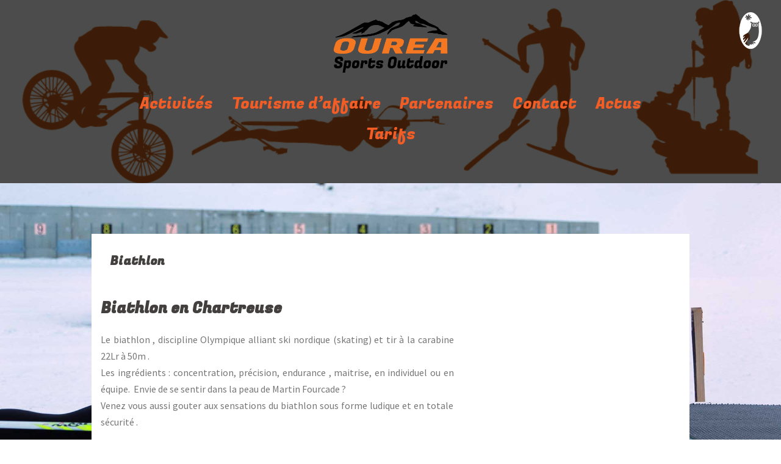

--- FILE ---
content_type: text/html; charset=UTF-8
request_url: http://www.ourea-chartreuse.fr/activites/biathlon-chartreuse/
body_size: 8332
content:
<!DOCTYPE html>
<html lang="fr-FR" prefix="og: http://ogp.me/ns#">
<head>
<meta charset="UTF-8">
<meta name="viewport" content="width=device-width, initial-scale=1">
<link rel="profile" href="http://gmpg.org/xfn/11">
<link rel="pingback" href="http://www.ourea-chartreuse.fr/xmlrpc.php">

<title>Biathlon - OUREA Sports Outdoor</title>

<!-- This site is optimized with the Yoast SEO plugin v5.6 - https://yoast.com/wordpress/plugins/seo/ -->
<link rel="canonical" href="http://www.ourea-chartreuse.fr/activites/biathlon-chartreuse/" />
<meta property="og:locale" content="fr_FR" />
<meta property="og:type" content="article" />
<meta property="og:title" content="Biathlon - OUREA Sports Outdoor" />
<meta property="og:description" content="Biathlon en Chartreuse Le biathlon , discipline Olympique alliant ski nordique (skating) et tir à la carabine 22Lr à 50m . Les ingrédients : concentration, précision, endurance , maitrise, en individuel ou en équipe.  Envie de se sentir dans la peau de Martin Fourcade ? Venez vous aussi gouter aux sensations du biathlon sous forme &hellip;" />
<meta property="og:url" content="http://www.ourea-chartreuse.fr/activites/biathlon-chartreuse/" />
<meta property="og:site_name" content="OUREA Sports Outdoor" />
<meta property="og:image" content="http://ourea-chartreuse.fr/wp-content/uploads/2017/09/DSC_0462-300x201.jpg" />
<meta property="og:image" content="http://ourea-chartreuse.fr/wp-content/uploads/2017/09/DSC_0447-300x201.jpg" />
<meta property="og:image" content="http://ourea-chartreuse.fr/wp-content/uploads/2017/09/2H2B1793-300x200.jpg" />
<meta property="og:image" content="http://www.ourea-chartreuse.fr/wp-content/uploads/2017/08/OUREA_pictos-02-277x300.png" />
<meta property="og:image" content="http://www.ourea-chartreuse.fr/wp-content/uploads/2017/08/OUREA_pictos-04-277x300.png" />
<meta property="og:image" content="http://www.ourea-chartreuse.fr/wp-content/uploads/2017/08/OUREA_pictos-03-300x66.png" />
<meta property="og:image" content="http://www.ourea-chartreuse.fr/wp-content/uploads/2017/08/OUREA_pictos-05-210x300.png" />
<meta name="twitter:card" content="summary" />
<meta name="twitter:description" content="Biathlon en Chartreuse Le biathlon , discipline Olympique alliant ski nordique (skating) et tir à la carabine 22Lr à 50m . Les ingrédients : concentration, précision, endurance , maitrise, en individuel ou en équipe.  Envie de se sentir dans la peau de Martin Fourcade ? Venez vous aussi gouter aux sensations du biathlon sous forme [&hellip;]" />
<meta name="twitter:title" content="Biathlon - OUREA Sports Outdoor" />
<meta name="twitter:image" content="http://ourea-chartreuse.fr/wp-content/uploads/2017/09/DSC_0462-300x201.jpg" />
<script type='application/ld+json'>{"@context":"http:\/\/schema.org","@type":"WebSite","@id":"#website","url":"http:\/\/www.ourea-chartreuse.fr\/","name":"OUREA Sports Outdoor","potentialAction":{"@type":"SearchAction","target":"http:\/\/www.ourea-chartreuse.fr\/?s={search_term_string}","query-input":"required name=search_term_string"}}</script>
<!-- / Yoast SEO plugin. -->

<link rel='dns-prefetch' href='//fonts.googleapis.com' />
<link rel='dns-prefetch' href='//s.w.org' />
<link rel="alternate" type="application/rss+xml" title="OUREA Sports Outdoor &raquo; Flux" href="http://www.ourea-chartreuse.fr/feed/" />
<link rel="alternate" type="application/rss+xml" title="OUREA Sports Outdoor &raquo; Flux des commentaires" href="http://www.ourea-chartreuse.fr/comments/feed/" />
		<script type="text/javascript">
			window._wpemojiSettings = {"baseUrl":"https:\/\/s.w.org\/images\/core\/emoji\/2.3\/72x72\/","ext":".png","svgUrl":"https:\/\/s.w.org\/images\/core\/emoji\/2.3\/svg\/","svgExt":".svg","source":{"concatemoji":"http:\/\/www.ourea-chartreuse.fr\/wp-includes\/js\/wp-emoji-release.min.js?ver=4.8.27"}};
			!function(t,a,e){var r,i,n,o=a.createElement("canvas"),l=o.getContext&&o.getContext("2d");function c(t){var e=a.createElement("script");e.src=t,e.defer=e.type="text/javascript",a.getElementsByTagName("head")[0].appendChild(e)}for(n=Array("flag","emoji4"),e.supports={everything:!0,everythingExceptFlag:!0},i=0;i<n.length;i++)e.supports[n[i]]=function(t){var e,a=String.fromCharCode;if(!l||!l.fillText)return!1;switch(l.clearRect(0,0,o.width,o.height),l.textBaseline="top",l.font="600 32px Arial",t){case"flag":return(l.fillText(a(55356,56826,55356,56819),0,0),e=o.toDataURL(),l.clearRect(0,0,o.width,o.height),l.fillText(a(55356,56826,8203,55356,56819),0,0),e===o.toDataURL())?!1:(l.clearRect(0,0,o.width,o.height),l.fillText(a(55356,57332,56128,56423,56128,56418,56128,56421,56128,56430,56128,56423,56128,56447),0,0),e=o.toDataURL(),l.clearRect(0,0,o.width,o.height),l.fillText(a(55356,57332,8203,56128,56423,8203,56128,56418,8203,56128,56421,8203,56128,56430,8203,56128,56423,8203,56128,56447),0,0),e!==o.toDataURL());case"emoji4":return l.fillText(a(55358,56794,8205,9794,65039),0,0),e=o.toDataURL(),l.clearRect(0,0,o.width,o.height),l.fillText(a(55358,56794,8203,9794,65039),0,0),e!==o.toDataURL()}return!1}(n[i]),e.supports.everything=e.supports.everything&&e.supports[n[i]],"flag"!==n[i]&&(e.supports.everythingExceptFlag=e.supports.everythingExceptFlag&&e.supports[n[i]]);e.supports.everythingExceptFlag=e.supports.everythingExceptFlag&&!e.supports.flag,e.DOMReady=!1,e.readyCallback=function(){e.DOMReady=!0},e.supports.everything||(r=function(){e.readyCallback()},a.addEventListener?(a.addEventListener("DOMContentLoaded",r,!1),t.addEventListener("load",r,!1)):(t.attachEvent("onload",r),a.attachEvent("onreadystatechange",function(){"complete"===a.readyState&&e.readyCallback()})),(r=e.source||{}).concatemoji?c(r.concatemoji):r.wpemoji&&r.twemoji&&(c(r.twemoji),c(r.wpemoji)))}(window,document,window._wpemojiSettings);
		</script>
		<style type="text/css">
img.wp-smiley,
img.emoji {
	display: inline !important;
	border: none !important;
	box-shadow: none !important;
	height: 1em !important;
	width: 1em !important;
	margin: 0 .07em !important;
	vertical-align: -0.1em !important;
	background: none !important;
	padding: 0 !important;
}
</style>
<link rel='stylesheet' id='sydney-bootstrap-css'  href='http://www.ourea-chartreuse.fr/wp-content/themes/sydney/css/bootstrap/bootstrap.min.css?ver=1' type='text/css' media='all' />
<link rel='stylesheet' id='contact-form-7-css'  href='http://www.ourea-chartreuse.fr/wp-content/plugins/contact-form-7/includes/css/styles.css?ver=4.9' type='text/css' media='all' />
<link rel='stylesheet' id='news-manager-front-css'  href='http://www.ourea-chartreuse.fr/wp-content/plugins/news-manager/css/front.css?ver=4.8.27' type='text/css' media='all' />
<link rel='stylesheet' id='sydney-fonts-css'  href='https://fonts.googleapis.com/css?family=Source+Sans+Pro%3A400%2C400italic%2C600%7CFugaz+One' type='text/css' media='all' />
<link rel='stylesheet' id='sydney-style-css'  href='http://www.ourea-chartreuse.fr/wp-content/themes/sydney/style.css?ver=20170504' type='text/css' media='all' />
<style id='sydney-style-inline-css' type='text/css'>
body, #mainnav ul ul a { font-family:'Source Sans Pro', sans-serif!important;}
h1, h2, h3, h4, h5, h6, #mainnav ul li a, .portfolio-info, .roll-testimonials .name, .roll-team .team-content .name, .roll-team .team-item .team-pop .name, .roll-tabs .menu-tab li a, .roll-testimonials .name, .roll-project .project-filter li a, .roll-button, .roll-counter .name-count, .roll-counter .numb-count button, input[type="button"], input[type="reset"], input[type="submit"] { font-family:'Fugaz One', sans-serif;}
.site-title { font-size:32px; }
.site-description { font-size:16px; }
#mainnav ul li a { font-size:25px; }
h1 { font-size:52px; }
h2 { font-size:42px; }
h3 { font-size:32px; }
h4 { font-size:25px; }
h5 { font-size:20px; }
h6 { font-size:18px; }
body { font-size:16px; }
.header-image { background-size:cover;}
.header-image { height:300px; }
.header-wrap .col-md-4, .header-wrap .col-md-8 { width: 100%; text-align: center;}
#mainnav { float: none;}
#mainnav li { float: none; display: inline-block;}
#mainnav ul ul li { display: block; text-align: left; float:left;}
.site-logo, .header-wrap .col-md-4 { margin-bottom: 15px; }
.btn-menu { margin: 0 auto; float: none; }
.header-wrap .container > .row { display: block; }
.widget-area .widget_fp_social a,#mainnav ul li a:hover, .sydney_contact_info_widget span, .roll-team .team-content .name,.roll-team .team-item .team-pop .team-social li:hover a,.roll-infomation li.address:before,.roll-infomation li.phone:before,.roll-infomation li.email:before,.roll-testimonials .name,.roll-button.border,.roll-button:hover,.roll-icon-list .icon i,.roll-icon-list .content h3 a:hover,.roll-icon-box.white .content h3 a,.roll-icon-box .icon i,.roll-icon-box .content h3 a:hover,.switcher-container .switcher-icon a:focus,.go-top:hover,.hentry .meta-post a:hover,#mainnav > ul > li > a.active, #mainnav > ul > li > a:hover, button:hover, input[type="button"]:hover, input[type="reset"]:hover, input[type="submit"]:hover, .text-color, .social-menu-widget a, .social-menu-widget a:hover, .archive .team-social li a, a, h1 a, h2 a, h3 a, h4 a, h5 a, h6 a { color:#edac57}
.woocommerce div.product .woocommerce-tabs ul.tabs li.active,.woocommerce #respond input#submit,.woocommerce a.button,.woocommerce button.button,.woocommerce input.button,.project-filter li a.active, .project-filter li a:hover,.preloader .pre-bounce1, .preloader .pre-bounce2,.roll-team .team-item .team-pop,.roll-progress .progress-animate,.roll-socials li a:hover,.roll-project .project-item .project-pop,.roll-project .project-filter li.active,.roll-project .project-filter li:hover,.roll-button.light:hover,.roll-button.border:hover,.roll-button,.roll-icon-box.white .icon,.owl-theme .owl-controls .owl-page.active span,.owl-theme .owl-controls.clickable .owl-page:hover span,.go-top,.bottom .socials li:hover a,.sidebar .widget:before,.blog-pagination ul li.active,.blog-pagination ul li:hover a,.content-area .hentry:after,.text-slider .maintitle:after,.error-wrap #search-submit:hover,#mainnav .sub-menu li:hover > a,#mainnav ul li ul:after, button, input[type="button"], input[type="reset"], input[type="submit"], .panel-grid-cell .widget-title:after { background-color:#edac57}
.roll-socials li a:hover,.roll-socials li a,.roll-button.light:hover,.roll-button.border,.roll-button,.roll-icon-list .icon,.roll-icon-box .icon,.owl-theme .owl-controls .owl-page span,.comment .comment-detail,.widget-tags .tag-list a:hover,.blog-pagination ul li,.hentry blockquote,.error-wrap #search-submit:hover,textarea:focus,input[type="text"]:focus,input[type="password"]:focus,input[type="datetime"]:focus,input[type="datetime-local"]:focus,input[type="date"]:focus,input[type="month"]:focus,input[type="time"]:focus,input[type="week"]:focus,input[type="number"]:focus,input[type="email"]:focus,input[type="url"]:focus,input[type="search"]:focus,input[type="tel"]:focus,input[type="color"]:focus, button, input[type="button"], input[type="reset"], input[type="submit"], .archive .team-social li a { border-color:#edac57}
.site-header.float-header { background-color:rgba(0,0,0,0.9);}
@media only screen and (max-width: 1024px) { .site-header { background-color:#000000;}}
.site-title a, .site-title a:hover { color:#ffffff}
.site-description { color:#ffffff}
#mainnav ul li a, #mainnav ul li::before { color:#f25d26}
#mainnav .sub-menu li a { color:#ffffff}
#mainnav .sub-menu li a { background:#1c1c1c}
.text-slider .maintitle, .text-slider .subtitle { color:#ffffff}
body { color:#767676}
#secondary { background-color:#ffffff}
#secondary, #secondary a, #secondary .widget-title { color:#767676}
.footer-widgets { background-color:#252525}
.btn-menu { color:#ffffff}
#mainnav ul li a:hover { color:#ed8457}
.site-footer { background-color:#1c1c1c}
.site-footer,.site-footer a { color:#666666}
.overlay { background-color:#000000}
.page-wrap { padding-top:83px;}
.page-wrap { padding-bottom:100px;}
@media only screen and (max-width: 1025px) {		
			.mobile-slide {
				display: block;
			}
			.slide-item {
				background-image: none !important;
			}
			.header-slider {
			}
			.slide-item {
				height: auto !important;
			}
			.slide-inner {
				min-height: initial;
			} 
		}

</style>
<link rel='stylesheet' id='sydney-font-awesome-css'  href='http://www.ourea-chartreuse.fr/wp-content/themes/sydney/fonts/font-awesome.min.css?ver=4.8.27' type='text/css' media='all' />
<!--[if lte IE 9]>
<link rel='stylesheet' id='sydney-ie9-css'  href='http://www.ourea-chartreuse.fr/wp-content/themes/sydney/css/ie9.css?ver=4.8.27' type='text/css' media='all' />
<![endif]-->
<script type='text/javascript' src='http://www.ourea-chartreuse.fr/wp-includes/js/jquery/jquery.js?ver=1.12.4'></script>
<script type='text/javascript' src='http://www.ourea-chartreuse.fr/wp-includes/js/jquery/jquery-migrate.min.js?ver=1.4.1'></script>
<link rel='https://api.w.org/' href='http://www.ourea-chartreuse.fr/wp-json/' />
<link rel="EditURI" type="application/rsd+xml" title="RSD" href="http://www.ourea-chartreuse.fr/xmlrpc.php?rsd" />
<link rel="wlwmanifest" type="application/wlwmanifest+xml" href="http://www.ourea-chartreuse.fr/wp-includes/wlwmanifest.xml" /> 
<meta name="generator" content="WordPress 4.8.27" />
<link rel='shortlink' href='http://www.ourea-chartreuse.fr/?p=134' />
<link rel="alternate" type="application/json+oembed" href="http://www.ourea-chartreuse.fr/wp-json/oembed/1.0/embed?url=http%3A%2F%2Fwww.ourea-chartreuse.fr%2Factivites%2Fbiathlon-chartreuse%2F" />
<link rel="alternate" type="text/xml+oembed" href="http://www.ourea-chartreuse.fr/wp-json/oembed/1.0/embed?url=http%3A%2F%2Fwww.ourea-chartreuse.fr%2Factivites%2Fbiathlon-chartreuse%2F&#038;format=xml" />
	<style type="text/css">
		.header-image {
			background-image: url(http://ourea-chartreuse.fr/wp-content/uploads/2017/09/OUREA_pictos-01.jpg);
			display: block;
		}
		@media only screen and (max-width: 1024px) {
			.header-inner {
				display: block;
			}
			.header-image {
				background-image: none;
				height: auto !important;
			}		
		}
	</style>
	<style type="text/css" id="custom-background-css">
body.custom-background { background-image: url("http://ourea-chartreuse.fr/wp-content/uploads/2017/09/untitled-705.jpg"); background-position: center center; background-size: cover; background-repeat: no-repeat; background-attachment: fixed; }
</style>
<link rel="icon" href="http://www.ourea-chartreuse.fr/wp-content/uploads/2017/08/cropped-VERSION-FINALE-OUREA-2-150x145.jpg" sizes="32x32" />
<link rel="icon" href="http://www.ourea-chartreuse.fr/wp-content/uploads/2017/08/cropped-VERSION-FINALE-OUREA-2.jpg" sizes="192x192" />
<link rel="apple-touch-icon-precomposed" href="http://www.ourea-chartreuse.fr/wp-content/uploads/2017/08/cropped-VERSION-FINALE-OUREA-2.jpg" />
<meta name="msapplication-TileImage" content="http://www.ourea-chartreuse.fr/wp-content/uploads/2017/08/cropped-VERSION-FINALE-OUREA-2.jpg" />
</head>

<body class="page-template-default page page-id-134 page-child parent-pageid-68 custom-background">

	<div class="preloader">
	    <div class="spinner">
	        <div class="pre-bounce1"></div>
	        <div class="pre-bounce2"></div>
	    </div>
	</div>
	
<div id="page" class="hfeed site">
	<a class="skip-link screen-reader-text" href="#content">Skip to content</a>

	
	<header id="masthead" class="site-header" role="banner">
		<div class="header-wrap"><span class="logo-chartreuse"></span>
            <div class="container">
                <div class="row">
				<div class="col-md-4 col-sm-8 col-xs-12">
		        					<a href="http://www.ourea-chartreuse.fr/" title="OUREA Sports Outdoor"><img class="site-logo" src="http://www.ourea-chartreuse.fr/wp-content/uploads/2017/10/VERSION-FINALE-OUREA.png" alt="OUREA Sports Outdoor" /></a>
		        				</div>
				<div class="col-md-8 col-sm-4 col-xs-12">
					<div class="btn-menu"></div>
					<nav id="mainnav" class="mainnav" role="navigation">
						<div class="menu-menu-superieur-container"><ul id="menu-menu-superieur" class="menu"><li id="menu-item-71" class="menu-item menu-item-type-post_type menu-item-object-page current-page-ancestor current-menu-ancestor current-menu-parent current-page-parent current_page_parent current_page_ancestor menu-item-has-children menu-item-71"><a href="http://www.ourea-chartreuse.fr/activites/">Activités</a>
<ul  class="sub-menu">
	<li id="menu-item-138" class="menu-item menu-item-type-post_type menu-item-object-page menu-item-138"><a href="http://www.ourea-chartreuse.fr/activites/ecole-vtt/">École VTT</a></li>
	<li id="menu-item-135" class="menu-item menu-item-type-post_type menu-item-object-page current-menu-item page_item page-item-134 current_page_item menu-item-135"><a href="http://www.ourea-chartreuse.fr/activites/biathlon-chartreuse/">Biathlon</a></li>
	<li id="menu-item-147" class="menu-item menu-item-type-post_type menu-item-object-page menu-item-147"><a href="http://www.ourea-chartreuse.fr/activites/ski-de-fond-skating/">Ski de fond – Skating</a></li>
	<li id="menu-item-141" class="menu-item menu-item-type-post_type menu-item-object-page menu-item-141"><a href="http://www.ourea-chartreuse.fr/activites/accompagnement-montagne/">Accompagnement Montagne</a></li>
</ul>
</li>
<li id="menu-item-173" class="menu-item menu-item-type-post_type menu-item-object-page menu-item-173"><a href="http://www.ourea-chartreuse.fr/tourisme-daffaire/">Tourisme d’affaire</a></li>
<li id="menu-item-75" class="menu-item menu-item-type-post_type menu-item-object-page menu-item-75"><a href="http://www.ourea-chartreuse.fr/partenaires/">Partenaires</a></li>
<li id="menu-item-101" class="menu-item menu-item-type-post_type menu-item-object-page menu-item-101"><a href="http://www.ourea-chartreuse.fr/contact-2/">Contact</a></li>
<li id="menu-item-265" class="menu-item menu-item-type-custom menu-item-object-custom menu-item-265"><a href="http://www.ourea-chartreuse.fr/actualites/">Actus</a></li>
<li id="menu-item-367" class="menu-item menu-item-type-post_type menu-item-object-page menu-item-367"><a href="http://www.ourea-chartreuse.fr/tarifs/">Tarifs</a></li>
</ul></div>					</nav><!-- #site-navigation -->
				</div>
				</div>
			</div>
		</div>
	</header><!-- #masthead -->

	
	<div class="sydney-hero-area">
				<div class="header-image">
			<div class="overlay"></div>			<img class="header-inner" src="http://ourea-chartreuse.fr/wp-content/uploads/2017/09/OUREA_pictos-01.jpg" width="976" alt="OUREA Sports Outdoor" title="OUREA Sports Outdoor">
		</div>
		
			</div>

	
	<div id="content" class="page-wrap">
		<div class="container content-wrapper">
			<div class="row">	
	<div id="primary" class="content-area col-md-9">
		<main id="main" class="post-wrap" role="main">

			
				
<article id="post-134" class="post-134 page type-page status-publish hentry">
	<header class="entry-header">
		<h1 class="title-post entry-title">Biathlon</h1>	</header><!-- .entry-header -->

	<div class="entry-content">
		<div class="column">
<div class="row row-header">
<div class="article-header column">
<h4 class="content">Biathlon en Chartreuse</h4>
<p>Le biathlon , discipline Olympique alliant ski nordique (skating) et tir à la carabine 22Lr à 50m .<br />
Les ingrédients : concentration, précision, endurance , maitrise, en individuel ou en équipe.  Envie de se sentir dans la peau de Martin Fourcade ?<br />
Venez vous aussi gouter aux sensations du biathlon sous forme ludique et en totale sécurité .</p>
<p><strong>Grâce aux carabines lasers faciles d’accès (dès 7 ans), le biathlon laser se pratique partout:</strong><img class=" wp-image-200 alignright" src="http://ourea-chartreuse.fr/wp-content/uploads/2017/09/DSC_0462-300x201.jpg" alt="" width="284" height="190" srcset="http://www.ourea-chartreuse.fr/wp-content/uploads/2017/09/DSC_0462-300x201.jpg 300w, http://www.ourea-chartreuse.fr/wp-content/uploads/2017/09/DSC_0462-768x514.jpg 768w, http://www.ourea-chartreuse.fr/wp-content/uploads/2017/09/DSC_0462-1024x685.jpg 1024w, http://www.ourea-chartreuse.fr/wp-content/uploads/2017/09/DSC_0462-830x556.jpg 830w, http://www.ourea-chartreuse.fr/wp-content/uploads/2017/09/DSC_0462-230x154.jpg 230w, http://www.ourea-chartreuse.fr/wp-content/uploads/2017/09/DSC_0462-350x234.jpg 350w, http://www.ourea-chartreuse.fr/wp-content/uploads/2017/09/DSC_0462-480x321.jpg 480w" sizes="(max-width: 284px) 100vw, 284px" /></p>
<p>Le biathlon n’est plus réservé qu’aux champions , tout le monde peut découvrir les joies de cette discipline <strong> </strong> grâce à l’utilisation d’une carabine laser <strong>100% sécurisée</strong>.                                                                                                                                      Sous forme de jeux ludique , l&rsquo;accent est mis sur l&rsquo;<strong>accessibilité</strong> et convient à tous les niveaux sportifs .    En condition de tir couché à 10m, la cible électronique s’allume quand elle est atteinte Objectif ? Le 5/5 et éviter les pénalités lors de compétitions amicales.</p>
</div>
<div class="article-header column" style="margin-top: 30px; clear: both;">
<p><img class=" wp-image-89 alignleft" src="http://ourea-chartreuse.fr/wp-content/uploads/2017/09/DSC_0447-300x201.jpg" alt="" width="284" height="190" srcset="http://www.ourea-chartreuse.fr/wp-content/uploads/2017/09/DSC_0447-300x201.jpg 300w, http://www.ourea-chartreuse.fr/wp-content/uploads/2017/09/DSC_0447-768x514.jpg 768w, http://www.ourea-chartreuse.fr/wp-content/uploads/2017/09/DSC_0447-1024x685.jpg 1024w, http://www.ourea-chartreuse.fr/wp-content/uploads/2017/09/DSC_0447-830x556.jpg 830w, http://www.ourea-chartreuse.fr/wp-content/uploads/2017/09/DSC_0447-230x154.jpg 230w, http://www.ourea-chartreuse.fr/wp-content/uploads/2017/09/DSC_0447-350x234.jpg 350w, http://www.ourea-chartreuse.fr/wp-content/uploads/2017/09/DSC_0447-480x321.jpg 480w" sizes="(max-width: 284px) 100vw, 284px" /></p>
<ul>
<li>En hiver sur les domaines de ski nordique de Chartreuse avec le stade officiel de biathlon du <strong>Col de Porte</strong> (20min de Grenoble), à skis (alternatif ou skating) ou avec des raquettes à neige aux pieds</li>
<li><strong>Toute l’année</strong> possible et partout même en indoor, combiné à la course à pied, au vtt, de l’orientation, du roller, du ski roue sur la piste d’entrainement été du <strong>Col de Porte</strong> à deux pas de Grenoble ou au centre du village du <strong>Sappey en Chartreuse au pied de Chamechaude<br />
</strong></li>
</ul>
</div>
<div class="content-intro medium-12 columns"><strong>Comme Martin Foucade : venez tester le tir à la « vraie » carabine 22Lr à 50m .</strong></div>
<ul>
<li>Avec toutes les règles de sécurité , encadré par un professionnel diplômé et expérimenté</li>
<li>Initiez-vous et votre équipe après avoir participé au challenge biathlon laser</li>
<li>L&rsquo;été en basket ou ski roue pour les plus aguerris , et l&rsquo;hiver à pied ou à ski</li>
<li>Cours de 1h30 pour découvrir ou plusieurs séances de progression avec séances techniques tir couché et tir debout , la respiration , la gestion de l&rsquo;effort , &#8230;</li>
</ul>
<p><img class="wp-image-210 alignright" src="http://ourea-chartreuse.fr/wp-content/uploads/2017/09/2H2B1793-300x200.jpg" alt="" width="549" height="366" srcset="http://www.ourea-chartreuse.fr/wp-content/uploads/2017/09/2H2B1793-300x200.jpg 300w, http://www.ourea-chartreuse.fr/wp-content/uploads/2017/09/2H2B1793-768x512.jpg 768w, http://www.ourea-chartreuse.fr/wp-content/uploads/2017/09/2H2B1793-1024x683.jpg 1024w, http://www.ourea-chartreuse.fr/wp-content/uploads/2017/09/2H2B1793-830x553.jpg 830w, http://www.ourea-chartreuse.fr/wp-content/uploads/2017/09/2H2B1793-230x153.jpg 230w, http://www.ourea-chartreuse.fr/wp-content/uploads/2017/09/2H2B1793-350x233.jpg 350w, http://www.ourea-chartreuse.fr/wp-content/uploads/2017/09/2H2B1793-480x320.jpg 480w" sizes="(max-width: 549px) 100vw, 549px" /></p>
</div>
</div>
<div class="column content-content"><strong> Tarifs : </strong><a href="http://www.ourea-chartreuse.fr/tarifs/">Consulter la page </a></div>
<div></div>
<div></div>
<div></div>
<div></div>
<div></div>
<div></div>
<div><a href="http://www.ourea-chartreuse.fr/activites/ecole-vtt/" target="_blank" rel="noopener"><img class="alignnone wp-image-316" src="http://www.ourea-chartreuse.fr/wp-content/uploads/2017/08/OUREA_pictos-02-277x300.png" alt="" width="105" height="114" srcset="http://www.ourea-chartreuse.fr/wp-content/uploads/2017/08/OUREA_pictos-02-277x300.png 277w, http://www.ourea-chartreuse.fr/wp-content/uploads/2017/08/OUREA_pictos-02-768x832.png 768w, http://www.ourea-chartreuse.fr/wp-content/uploads/2017/08/OUREA_pictos-02-230x249.png 230w, http://www.ourea-chartreuse.fr/wp-content/uploads/2017/08/OUREA_pictos-02-350x379.png 350w, http://www.ourea-chartreuse.fr/wp-content/uploads/2017/08/OUREA_pictos-02-480x520.png 480w, http://www.ourea-chartreuse.fr/wp-content/uploads/2017/08/OUREA_pictos-02.png 782w" sizes="(max-width: 105px) 100vw, 105px" /></a><a href="http://www.ourea-chartreuse.fr/activites/ski-de-fond-skating/" target="_blank" rel="noopener"><img class="alignnone wp-image-318" src="http://www.ourea-chartreuse.fr/wp-content/uploads/2017/08/OUREA_pictos-04-277x300.png" alt="" width="109" height="118" srcset="http://www.ourea-chartreuse.fr/wp-content/uploads/2017/08/OUREA_pictos-04-277x300.png 277w, http://www.ourea-chartreuse.fr/wp-content/uploads/2017/08/OUREA_pictos-04-768x832.png 768w, http://www.ourea-chartreuse.fr/wp-content/uploads/2017/08/OUREA_pictos-04-230x249.png 230w, http://www.ourea-chartreuse.fr/wp-content/uploads/2017/08/OUREA_pictos-04-350x379.png 350w, http://www.ourea-chartreuse.fr/wp-content/uploads/2017/08/OUREA_pictos-04-480x520.png 480w, http://www.ourea-chartreuse.fr/wp-content/uploads/2017/08/OUREA_pictos-04.png 800w" sizes="(max-width: 109px) 100vw, 109px" /></a><a href="http://www.ourea-chartreuse.fr/activites/biathlon-chartreuse/" target="_blank" rel="noopener"><img class="alignnone wp-image-317" src="http://www.ourea-chartreuse.fr/wp-content/uploads/2017/08/OUREA_pictos-03-300x66.png" alt="" width="190" height="42" srcset="http://www.ourea-chartreuse.fr/wp-content/uploads/2017/08/OUREA_pictos-03-300x66.png 300w, http://www.ourea-chartreuse.fr/wp-content/uploads/2017/08/OUREA_pictos-03-768x170.png 768w, http://www.ourea-chartreuse.fr/wp-content/uploads/2017/08/OUREA_pictos-03-1024x227.png 1024w, http://www.ourea-chartreuse.fr/wp-content/uploads/2017/08/OUREA_pictos-03-830x184.png 830w, http://www.ourea-chartreuse.fr/wp-content/uploads/2017/08/OUREA_pictos-03-230x51.png 230w, http://www.ourea-chartreuse.fr/wp-content/uploads/2017/08/OUREA_pictos-03-350x77.png 350w, http://www.ourea-chartreuse.fr/wp-content/uploads/2017/08/OUREA_pictos-03-480x106.png 480w, http://www.ourea-chartreuse.fr/wp-content/uploads/2017/08/OUREA_pictos-03.png 1319w" sizes="(max-width: 190px) 100vw, 190px" /></a><a href="http://www.ourea-chartreuse.fr/activites/accompagnement-montagne/" target="_blank" rel="noopener"><img class="alignnone wp-image-319" src="http://www.ourea-chartreuse.fr/wp-content/uploads/2017/08/OUREA_pictos-05-210x300.png" alt="" width="87" height="125" srcset="http://www.ourea-chartreuse.fr/wp-content/uploads/2017/08/OUREA_pictos-05-210x300.png 210w, http://www.ourea-chartreuse.fr/wp-content/uploads/2017/08/OUREA_pictos-05-230x329.png 230w, http://www.ourea-chartreuse.fr/wp-content/uploads/2017/08/OUREA_pictos-05-350x501.png 350w, http://www.ourea-chartreuse.fr/wp-content/uploads/2017/08/OUREA_pictos-05-480x687.png 480w, http://www.ourea-chartreuse.fr/wp-content/uploads/2017/08/OUREA_pictos-05.png 630w" sizes="(max-width: 87px) 100vw, 87px" /></a></div>
<div></div>
<div></div>
<div></div>
<div></div>
<div></div>
<div></div>
			</div><!-- .entry-content -->

	<footer class="entry-footer">
			</footer><!-- .entry-footer -->
</article><!-- #post-## -->

				
			
		</main><!-- #main -->
	</div><!-- #primary -->


<div id="secondary" class="widget-area col-md-3" role="complementary">
	<aside id="facebook_page_plugin_widget-2" class="widget widget_facebook_page_plugin_widget"><div class="cameronjonesweb_facebook_page_plugin" data-version="1.6.1" data-implementation="widget" id="anzgYTJUFzkkDlV"><div id="fb-root"></div><script>(function(d, s, id) {var js, fjs = d.getElementsByTagName(s)[0];if (d.getElementById(id)) return;js = d.createElement(s); js.id = id;js.src = "//connect.facebook.net/fr_FR/sdk.js#xfbml=1&version=v2.5&appId=846690882110183";fjs.parentNode.insertBefore(js, fjs);	}(document, 'script', 'facebook-jssdk'));</script><div class="fb-page" data-href="https://facebook.com/Ourea-sports-outdoor-1189327584506917/"  data-width="340" data-max-width="340" data-height="1600" data-hide-cover="false" data-show-facepile="true" data-tabs="timeline,events,messages" data-hide-cta="false" data-small-header="false" data-adapt-container-width="true"><div class="fb-xfbml-parse-ignore"><blockquote cite="https://www.facebook.com/Ourea-sports-outdoor-1189327584506917/"><a href="https://www.facebook.com/Ourea-sports-outdoor-1189327584506917/">https://www.facebook.com/Ourea-sports-outdoor-1189327584506917/</a></blockquote></div></div></div></aside></div><!-- #secondary -->
			</div>
		</div>
	</div><!-- #content -->

	
			

	
	<div id="sidebar-footer" class="footer-widgets widget-area" role="complementary">
		<div class="container">
							<div class="sidebar-column col-md-6">
					<aside id="pages-5" class="widget widget_pages"><h3 class="widget-title">Pages</h3>		<ul>
			<li class="page_item page-item-7"><a href="http://www.ourea-chartreuse.fr/">Accueil</a></li>
<li class="page_item page-item-68 page_item_has_children current_page_ancestor current_page_parent"><a href="http://www.ourea-chartreuse.fr/activites/">Activités</a>
<ul class='children'>
	<li class="page_item page-item-140"><a href="http://www.ourea-chartreuse.fr/activites/accompagnement-montagne/">Accompagnement Montagne</a></li>
	<li class="page_item page-item-134 current_page_item"><a href="http://www.ourea-chartreuse.fr/activites/biathlon-chartreuse/">Biathlon</a></li>
	<li class="page_item page-item-137"><a href="http://www.ourea-chartreuse.fr/activites/ecole-vtt/">École VTT</a></li>
	<li class="page_item page-item-146"><a href="http://www.ourea-chartreuse.fr/activites/ski-de-fond-skating/">Ski de fond &#8211; Skating</a></li>
</ul>
</li>
<li class="page_item page-item-100"><a href="http://www.ourea-chartreuse.fr/contact-2/">Contact</a></li>
<li class="page_item page-item-256"><a href="http://www.ourea-chartreuse.fr/mentions-legales/">Mentions légales</a></li>
<li class="page_item page-item-70"><a href="http://www.ourea-chartreuse.fr/partenaires/">Partenaires</a></li>
<li class="page_item page-item-366"><a href="http://www.ourea-chartreuse.fr/tarifs/">Tarifs</a></li>
<li class="page_item page-item-170"><a href="http://www.ourea-chartreuse.fr/tourisme-daffaire/">Tourisme d&rsquo;affaires</a></li>
		</ul>
		</aside>				</div>
				
				
				
				
		</div>	
	</div>	
    <a class="go-top"><i class="fa fa-angle-up"></i></a>
		
	<footer id="colophon" class="site-footer" role="contentinfo">
		<div class="site-info container">
			<a href="http://wordpress.org/">Proudly powered by WordPress</a>
			<span class="sep"> | </span>
			Theme: <a href="https://athemes.com/theme/sydney" rel="designer">Sydney</a> by aThemes.		</div><!-- .site-info -->
	</footer><!-- #colophon -->

	
</div><!-- #page -->

<script type='text/javascript'>
/* <![CDATA[ */
var wpcf7 = {"apiSettings":{"root":"http:\/\/www.ourea-chartreuse.fr\/wp-json\/contact-form-7\/v1","namespace":"contact-form-7\/v1"},"recaptcha":{"messages":{"empty":"Merci de confirmer que vous n\u2019\u00eates pas un robot."}}};
/* ]]> */
</script>
<script type='text/javascript' src='http://www.ourea-chartreuse.fr/wp-content/plugins/contact-form-7/includes/js/scripts.js?ver=4.9'></script>
<script type='text/javascript' src='http://www.ourea-chartreuse.fr/wp-content/themes/sydney/js/scripts.js?ver=4.8.27'></script>
<script type='text/javascript' src='http://www.ourea-chartreuse.fr/wp-content/themes/sydney/js/main.min.js?ver=20170504'></script>
<script type='text/javascript' src='http://www.ourea-chartreuse.fr/wp-content/themes/sydney/js/skip-link-focus-fix.js?ver=20130115'></script>
<script type='text/javascript' src='http://www.ourea-chartreuse.fr/wp-includes/js/wp-embed.min.js?ver=4.8.27'></script>
<script type='text/javascript'>
/* <![CDATA[ */
var facebook_page_plugin_language = {"language":"fr_FR"};
/* ]]> */
</script>
<script type='text/javascript' src='http://www.ourea-chartreuse.fr/wp-content/plugins/facebook-page-feed-graph-api/js/sdk.js'></script>
<script type='text/javascript' src='http://www.ourea-chartreuse.fr/wp-content/plugins/facebook-page-feed-graph-api/js/responsive.min.js'></script>

</body>
</html>
